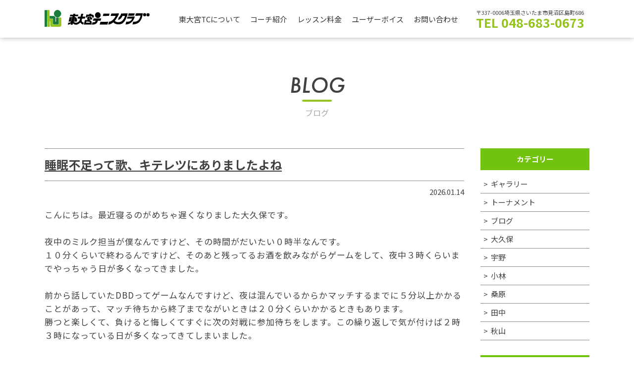

--- FILE ---
content_type: text/html; charset=UTF-8
request_url: https://higashiomiya.jp/2021/07/?post_type=blog
body_size: 16933
content:


<!DOCTYPE html>
<html lang="ja">
<head>
<meta charset="UTF-8" />
<title>東大宮テニスクラブ：テニススクール さいたま市 大宮区 見沼区 北区 岩槻区</title>

<meta name="author" content="東大宮テニスクラブ" />
<meta name="description" content="大宮区、見沼区,岩槻区のテニススクール。優秀なコーチ陣がお待ちしています。" />
<meta name="keywords" content="テニススクール,レッスン,シングルス,ダブルス,さいたま市,大宮区,見沼区,岩槻区,蓮田市,東大宮,蓮田,土呂,大宮" />

<meta property="og:title" content="東大宮テニスクラブ：テニススクール さいたま市 大宮区 見沼区 北区 岩槻区">
<meta property="og:type" content="website">
<meta property="og:description" content="大宮区、見沼区,岩槻区のテニススクール。優秀なコーチ陣がお待ちしています。">
<meta property="og:image" content="/images/sns.png">
<meta property="og:site_name" content="東大宮テニスクラブ">

<meta name="viewport" content="width=device-width, initial-scale=1.0, minimum-scale=1.0, maximum-scale=1.0, user-scalable=no">
<meta http-equiv="Content-Script-Type"content="text/javascript" />

	

<!--[if lt IE 9]>
<script type="text/javascript" src="http://html5shim.googlecode.com/svn/trunk/html5.js"></script>
<![endif]-->

<link rel="preconnect" href="https://fonts.googleapis.com">
<link rel="preconnect" href="https://fonts.gstatic.com" crossorigin>
<link href="https://fonts.googleapis.com/css2?family=Noto+Sans+JP:wght@400;700&family=Nunito:wght@300;400;600;700&display=swap" rel="stylesheet">
<link rel="stylesheet" href="https://use.typekit.net/kjh3jwt.css">

<script type="text/javascript" src="//ajax.googleapis.com/ajax/libs/jquery/1.11.3/jquery.min.js"></script>
<script type="text/javascript" src="/shared/js/common.js?v=1.0055"></script>
<script type="text/javascript" src="/shared/js/modaal.js"></script>

	
<title>東大宮テニスクラブ：テニススクール さいたま市 大宮区 見沼区 北区 岩槻区</title>

	
<link rel="stylesheet" href="/shared/css/slick-theme.css">
<link rel="stylesheet" href="/shared/css/slick.css">

<link rel="stylesheet" href="/shared/css/style.css?v=1.0073">
<link rel="stylesheet" href="/shared/css/modaal.css">

	
	
<meta name='robots' content='max-image-preview:large' />
<link rel="alternate" type="application/rss+xml" title="東大宮テニスクラブ &raquo; フィード" href="https://higashiomiya.jp/feed/" />
<link rel="alternate" type="application/rss+xml" title="東大宮テニスクラブ &raquo; コメントフィード" href="https://higashiomiya.jp/comments/feed/" />
<link rel="alternate" type="application/rss+xml" title="東大宮テニスクラブ &raquo; ブログ フィード" href="https://higashiomiya.jp/blog/feed/" />
<style id='wp-img-auto-sizes-contain-inline-css' type='text/css'>
img:is([sizes=auto i],[sizes^="auto," i]){contain-intrinsic-size:3000px 1500px}
/*# sourceURL=wp-img-auto-sizes-contain-inline-css */
</style>
<style id='wp-emoji-styles-inline-css' type='text/css'>

	img.wp-smiley, img.emoji {
		display: inline !important;
		border: none !important;
		box-shadow: none !important;
		height: 1em !important;
		width: 1em !important;
		margin: 0 0.07em !important;
		vertical-align: -0.1em !important;
		background: none !important;
		padding: 0 !important;
	}
/*# sourceURL=wp-emoji-styles-inline-css */
</style>
<style id='wp-block-library-inline-css' type='text/css'>
:root{--wp-block-synced-color:#7a00df;--wp-block-synced-color--rgb:122,0,223;--wp-bound-block-color:var(--wp-block-synced-color);--wp-editor-canvas-background:#ddd;--wp-admin-theme-color:#007cba;--wp-admin-theme-color--rgb:0,124,186;--wp-admin-theme-color-darker-10:#006ba1;--wp-admin-theme-color-darker-10--rgb:0,107,160.5;--wp-admin-theme-color-darker-20:#005a87;--wp-admin-theme-color-darker-20--rgb:0,90,135;--wp-admin-border-width-focus:2px}@media (min-resolution:192dpi){:root{--wp-admin-border-width-focus:1.5px}}.wp-element-button{cursor:pointer}:root .has-very-light-gray-background-color{background-color:#eee}:root .has-very-dark-gray-background-color{background-color:#313131}:root .has-very-light-gray-color{color:#eee}:root .has-very-dark-gray-color{color:#313131}:root .has-vivid-green-cyan-to-vivid-cyan-blue-gradient-background{background:linear-gradient(135deg,#00d084,#0693e3)}:root .has-purple-crush-gradient-background{background:linear-gradient(135deg,#34e2e4,#4721fb 50%,#ab1dfe)}:root .has-hazy-dawn-gradient-background{background:linear-gradient(135deg,#faaca8,#dad0ec)}:root .has-subdued-olive-gradient-background{background:linear-gradient(135deg,#fafae1,#67a671)}:root .has-atomic-cream-gradient-background{background:linear-gradient(135deg,#fdd79a,#004a59)}:root .has-nightshade-gradient-background{background:linear-gradient(135deg,#330968,#31cdcf)}:root .has-midnight-gradient-background{background:linear-gradient(135deg,#020381,#2874fc)}:root{--wp--preset--font-size--normal:16px;--wp--preset--font-size--huge:42px}.has-regular-font-size{font-size:1em}.has-larger-font-size{font-size:2.625em}.has-normal-font-size{font-size:var(--wp--preset--font-size--normal)}.has-huge-font-size{font-size:var(--wp--preset--font-size--huge)}.has-text-align-center{text-align:center}.has-text-align-left{text-align:left}.has-text-align-right{text-align:right}.has-fit-text{white-space:nowrap!important}#end-resizable-editor-section{display:none}.aligncenter{clear:both}.items-justified-left{justify-content:flex-start}.items-justified-center{justify-content:center}.items-justified-right{justify-content:flex-end}.items-justified-space-between{justify-content:space-between}.screen-reader-text{border:0;clip-path:inset(50%);height:1px;margin:-1px;overflow:hidden;padding:0;position:absolute;width:1px;word-wrap:normal!important}.screen-reader-text:focus{background-color:#ddd;clip-path:none;color:#444;display:block;font-size:1em;height:auto;left:5px;line-height:normal;padding:15px 23px 14px;text-decoration:none;top:5px;width:auto;z-index:100000}html :where(.has-border-color){border-style:solid}html :where([style*=border-top-color]){border-top-style:solid}html :where([style*=border-right-color]){border-right-style:solid}html :where([style*=border-bottom-color]){border-bottom-style:solid}html :where([style*=border-left-color]){border-left-style:solid}html :where([style*=border-width]){border-style:solid}html :where([style*=border-top-width]){border-top-style:solid}html :where([style*=border-right-width]){border-right-style:solid}html :where([style*=border-bottom-width]){border-bottom-style:solid}html :where([style*=border-left-width]){border-left-style:solid}html :where(img[class*=wp-image-]){height:auto;max-width:100%}:where(figure){margin:0 0 1em}html :where(.is-position-sticky){--wp-admin--admin-bar--position-offset:var(--wp-admin--admin-bar--height,0px)}@media screen and (max-width:600px){html :where(.is-position-sticky){--wp-admin--admin-bar--position-offset:0px}}

/*# sourceURL=wp-block-library-inline-css */
</style><style id='global-styles-inline-css' type='text/css'>
:root{--wp--preset--aspect-ratio--square: 1;--wp--preset--aspect-ratio--4-3: 4/3;--wp--preset--aspect-ratio--3-4: 3/4;--wp--preset--aspect-ratio--3-2: 3/2;--wp--preset--aspect-ratio--2-3: 2/3;--wp--preset--aspect-ratio--16-9: 16/9;--wp--preset--aspect-ratio--9-16: 9/16;--wp--preset--color--black: #000000;--wp--preset--color--cyan-bluish-gray: #abb8c3;--wp--preset--color--white: #ffffff;--wp--preset--color--pale-pink: #f78da7;--wp--preset--color--vivid-red: #cf2e2e;--wp--preset--color--luminous-vivid-orange: #ff6900;--wp--preset--color--luminous-vivid-amber: #fcb900;--wp--preset--color--light-green-cyan: #7bdcb5;--wp--preset--color--vivid-green-cyan: #00d084;--wp--preset--color--pale-cyan-blue: #8ed1fc;--wp--preset--color--vivid-cyan-blue: #0693e3;--wp--preset--color--vivid-purple: #9b51e0;--wp--preset--gradient--vivid-cyan-blue-to-vivid-purple: linear-gradient(135deg,rgb(6,147,227) 0%,rgb(155,81,224) 100%);--wp--preset--gradient--light-green-cyan-to-vivid-green-cyan: linear-gradient(135deg,rgb(122,220,180) 0%,rgb(0,208,130) 100%);--wp--preset--gradient--luminous-vivid-amber-to-luminous-vivid-orange: linear-gradient(135deg,rgb(252,185,0) 0%,rgb(255,105,0) 100%);--wp--preset--gradient--luminous-vivid-orange-to-vivid-red: linear-gradient(135deg,rgb(255,105,0) 0%,rgb(207,46,46) 100%);--wp--preset--gradient--very-light-gray-to-cyan-bluish-gray: linear-gradient(135deg,rgb(238,238,238) 0%,rgb(169,184,195) 100%);--wp--preset--gradient--cool-to-warm-spectrum: linear-gradient(135deg,rgb(74,234,220) 0%,rgb(151,120,209) 20%,rgb(207,42,186) 40%,rgb(238,44,130) 60%,rgb(251,105,98) 80%,rgb(254,248,76) 100%);--wp--preset--gradient--blush-light-purple: linear-gradient(135deg,rgb(255,206,236) 0%,rgb(152,150,240) 100%);--wp--preset--gradient--blush-bordeaux: linear-gradient(135deg,rgb(254,205,165) 0%,rgb(254,45,45) 50%,rgb(107,0,62) 100%);--wp--preset--gradient--luminous-dusk: linear-gradient(135deg,rgb(255,203,112) 0%,rgb(199,81,192) 50%,rgb(65,88,208) 100%);--wp--preset--gradient--pale-ocean: linear-gradient(135deg,rgb(255,245,203) 0%,rgb(182,227,212) 50%,rgb(51,167,181) 100%);--wp--preset--gradient--electric-grass: linear-gradient(135deg,rgb(202,248,128) 0%,rgb(113,206,126) 100%);--wp--preset--gradient--midnight: linear-gradient(135deg,rgb(2,3,129) 0%,rgb(40,116,252) 100%);--wp--preset--font-size--small: 13px;--wp--preset--font-size--medium: 20px;--wp--preset--font-size--large: 36px;--wp--preset--font-size--x-large: 42px;--wp--preset--spacing--20: 0.44rem;--wp--preset--spacing--30: 0.67rem;--wp--preset--spacing--40: 1rem;--wp--preset--spacing--50: 1.5rem;--wp--preset--spacing--60: 2.25rem;--wp--preset--spacing--70: 3.38rem;--wp--preset--spacing--80: 5.06rem;--wp--preset--shadow--natural: 6px 6px 9px rgba(0, 0, 0, 0.2);--wp--preset--shadow--deep: 12px 12px 50px rgba(0, 0, 0, 0.4);--wp--preset--shadow--sharp: 6px 6px 0px rgba(0, 0, 0, 0.2);--wp--preset--shadow--outlined: 6px 6px 0px -3px rgb(255, 255, 255), 6px 6px rgb(0, 0, 0);--wp--preset--shadow--crisp: 6px 6px 0px rgb(0, 0, 0);}:where(.is-layout-flex){gap: 0.5em;}:where(.is-layout-grid){gap: 0.5em;}body .is-layout-flex{display: flex;}.is-layout-flex{flex-wrap: wrap;align-items: center;}.is-layout-flex > :is(*, div){margin: 0;}body .is-layout-grid{display: grid;}.is-layout-grid > :is(*, div){margin: 0;}:where(.wp-block-columns.is-layout-flex){gap: 2em;}:where(.wp-block-columns.is-layout-grid){gap: 2em;}:where(.wp-block-post-template.is-layout-flex){gap: 1.25em;}:where(.wp-block-post-template.is-layout-grid){gap: 1.25em;}.has-black-color{color: var(--wp--preset--color--black) !important;}.has-cyan-bluish-gray-color{color: var(--wp--preset--color--cyan-bluish-gray) !important;}.has-white-color{color: var(--wp--preset--color--white) !important;}.has-pale-pink-color{color: var(--wp--preset--color--pale-pink) !important;}.has-vivid-red-color{color: var(--wp--preset--color--vivid-red) !important;}.has-luminous-vivid-orange-color{color: var(--wp--preset--color--luminous-vivid-orange) !important;}.has-luminous-vivid-amber-color{color: var(--wp--preset--color--luminous-vivid-amber) !important;}.has-light-green-cyan-color{color: var(--wp--preset--color--light-green-cyan) !important;}.has-vivid-green-cyan-color{color: var(--wp--preset--color--vivid-green-cyan) !important;}.has-pale-cyan-blue-color{color: var(--wp--preset--color--pale-cyan-blue) !important;}.has-vivid-cyan-blue-color{color: var(--wp--preset--color--vivid-cyan-blue) !important;}.has-vivid-purple-color{color: var(--wp--preset--color--vivid-purple) !important;}.has-black-background-color{background-color: var(--wp--preset--color--black) !important;}.has-cyan-bluish-gray-background-color{background-color: var(--wp--preset--color--cyan-bluish-gray) !important;}.has-white-background-color{background-color: var(--wp--preset--color--white) !important;}.has-pale-pink-background-color{background-color: var(--wp--preset--color--pale-pink) !important;}.has-vivid-red-background-color{background-color: var(--wp--preset--color--vivid-red) !important;}.has-luminous-vivid-orange-background-color{background-color: var(--wp--preset--color--luminous-vivid-orange) !important;}.has-luminous-vivid-amber-background-color{background-color: var(--wp--preset--color--luminous-vivid-amber) !important;}.has-light-green-cyan-background-color{background-color: var(--wp--preset--color--light-green-cyan) !important;}.has-vivid-green-cyan-background-color{background-color: var(--wp--preset--color--vivid-green-cyan) !important;}.has-pale-cyan-blue-background-color{background-color: var(--wp--preset--color--pale-cyan-blue) !important;}.has-vivid-cyan-blue-background-color{background-color: var(--wp--preset--color--vivid-cyan-blue) !important;}.has-vivid-purple-background-color{background-color: var(--wp--preset--color--vivid-purple) !important;}.has-black-border-color{border-color: var(--wp--preset--color--black) !important;}.has-cyan-bluish-gray-border-color{border-color: var(--wp--preset--color--cyan-bluish-gray) !important;}.has-white-border-color{border-color: var(--wp--preset--color--white) !important;}.has-pale-pink-border-color{border-color: var(--wp--preset--color--pale-pink) !important;}.has-vivid-red-border-color{border-color: var(--wp--preset--color--vivid-red) !important;}.has-luminous-vivid-orange-border-color{border-color: var(--wp--preset--color--luminous-vivid-orange) !important;}.has-luminous-vivid-amber-border-color{border-color: var(--wp--preset--color--luminous-vivid-amber) !important;}.has-light-green-cyan-border-color{border-color: var(--wp--preset--color--light-green-cyan) !important;}.has-vivid-green-cyan-border-color{border-color: var(--wp--preset--color--vivid-green-cyan) !important;}.has-pale-cyan-blue-border-color{border-color: var(--wp--preset--color--pale-cyan-blue) !important;}.has-vivid-cyan-blue-border-color{border-color: var(--wp--preset--color--vivid-cyan-blue) !important;}.has-vivid-purple-border-color{border-color: var(--wp--preset--color--vivid-purple) !important;}.has-vivid-cyan-blue-to-vivid-purple-gradient-background{background: var(--wp--preset--gradient--vivid-cyan-blue-to-vivid-purple) !important;}.has-light-green-cyan-to-vivid-green-cyan-gradient-background{background: var(--wp--preset--gradient--light-green-cyan-to-vivid-green-cyan) !important;}.has-luminous-vivid-amber-to-luminous-vivid-orange-gradient-background{background: var(--wp--preset--gradient--luminous-vivid-amber-to-luminous-vivid-orange) !important;}.has-luminous-vivid-orange-to-vivid-red-gradient-background{background: var(--wp--preset--gradient--luminous-vivid-orange-to-vivid-red) !important;}.has-very-light-gray-to-cyan-bluish-gray-gradient-background{background: var(--wp--preset--gradient--very-light-gray-to-cyan-bluish-gray) !important;}.has-cool-to-warm-spectrum-gradient-background{background: var(--wp--preset--gradient--cool-to-warm-spectrum) !important;}.has-blush-light-purple-gradient-background{background: var(--wp--preset--gradient--blush-light-purple) !important;}.has-blush-bordeaux-gradient-background{background: var(--wp--preset--gradient--blush-bordeaux) !important;}.has-luminous-dusk-gradient-background{background: var(--wp--preset--gradient--luminous-dusk) !important;}.has-pale-ocean-gradient-background{background: var(--wp--preset--gradient--pale-ocean) !important;}.has-electric-grass-gradient-background{background: var(--wp--preset--gradient--electric-grass) !important;}.has-midnight-gradient-background{background: var(--wp--preset--gradient--midnight) !important;}.has-small-font-size{font-size: var(--wp--preset--font-size--small) !important;}.has-medium-font-size{font-size: var(--wp--preset--font-size--medium) !important;}.has-large-font-size{font-size: var(--wp--preset--font-size--large) !important;}.has-x-large-font-size{font-size: var(--wp--preset--font-size--x-large) !important;}
/*# sourceURL=global-styles-inline-css */
</style>

<style id='classic-theme-styles-inline-css' type='text/css'>
/*! This file is auto-generated */
.wp-block-button__link{color:#fff;background-color:#32373c;border-radius:9999px;box-shadow:none;text-decoration:none;padding:calc(.667em + 2px) calc(1.333em + 2px);font-size:1.125em}.wp-block-file__button{background:#32373c;color:#fff;text-decoration:none}
/*# sourceURL=/wp-includes/css/classic-themes.min.css */
</style>
<link rel='stylesheet' id='wp-pagenavi-css' href='https://higashiomiya.jp/higashiomiyacms/wp-content/plugins/wp-pagenavi/pagenavi-css.css?ver=2.70' type='text/css' media='all' />
<link rel='stylesheet' id='bumbunblaucafe-style-css' href='https://higashiomiya.jp/higashiomiyacms/wp-content/themes/higashiomiya/style.css?ver=6.9' type='text/css' media='all' />
<link rel="https://api.w.org/" href="https://higashiomiya.jp/wp-json/" /><link rel="EditURI" type="application/rsd+xml" title="RSD" href="https://higashiomiya.jp/higashiomiyacms/xmlrpc.php?rsd" />
<meta name="generator" content="WordPress 6.9" />
<link rel="icon" href="https://higashiomiya.jp/higashiomiyacms/wp-content/uploads/2021/12/cropped-favicon-32x32.png" sizes="32x32" />
<link rel="icon" href="https://higashiomiya.jp/higashiomiyacms/wp-content/uploads/2021/12/cropped-favicon-192x192.png" sizes="192x192" />
<link rel="apple-touch-icon" href="https://higashiomiya.jp/higashiomiyacms/wp-content/uploads/2021/12/cropped-favicon-180x180.png" />
<meta name="msapplication-TileImage" content="https://higashiomiya.jp/higashiomiyacms/wp-content/uploads/2021/12/cropped-favicon-270x270.png" />
	
	
	
<link rel='stylesheet' id='mw-wp-form-css' href='https://higashiomiya.jp/higashiomiyacms/wp-content/plugins/mw-wp-form/css/style.css?ver=6.9' type='text/css' media='all' />
</head>
<body id="other">

	

	<div id="top"></div>

<header>
	<div id="hWrap">

		<div id="logo"><h1><a href="/"><img src="/images/logo.svg" width="192" height="74" alt="東大宮テニスクラブ" /></a></h1></div>

		<!-- nav -->
		<div id="panel">
			<nav>
				<ul id="gnavi">
					<li><a href="/about/">東大宮TCについて</a></li>
					<li><a href="/coach/">コーチ紹介</a></li>
					<li><a href="/fee/">レッスン料金</a></li>
					<li><a href="/voice/">ユーザーボイス</a></li>
					<li><a href="#inquiry">お問い合わせ</a></li>
				</ul>
			</nav>
			
			
			<div class="headInfo sp">
				〒337-0006埼玉県さいたま市見沼区島町686
				<span class="infoTel">TEL 048-683-0673</span>
			</div>

		</div>
		<a id="panel-btn"><span id="panel-btn-icon"></span></a>
		<!-- //nav -->
		
		<div class="headInfo pc">
			〒337-0006埼玉県さいたま市見沼区島町686
			<span class="infoTel">TEL 048-683-0673</span>
		</div>
		

	</div>
</header>
	

	


<article class="contentPage">
		<section>
			

		<div class="h2Title">
			<h2>BLOG</h2>
			<span>ブログ</span>
		</div>
		
			
			<div class="blogClm">
				
				<div class="blogEntry">

					
			
			<div class="blogEntryList">

					<div class="entryTitle"><a href="https://higashiomiya.jp/blog/blog-14800/">睡眠不足って歌、キテレツにありましたよね</a></div>

					<div class="entryDate">2026.01.14</div>

					<div class="entryBody"><p>こんにちは。最近寝るのがめちゃ遅くなりました大久保です。</p>
<p>&nbsp;</p>
<p>夜中のミルク担当が僕なんですけど、その時間がだいたい０時半なんです。</p>
<p>１０分くらいで終わるんですけど、そのあと残ってるお酒を飲みながらゲームをして、夜中３時くらいまでやっちゃう日が多くなってきました。</p>
<p>&nbsp;</p>
<p>前から話していたDBDってゲームなんですけど、夜は混んでいるからかマッチするまでに５分以上かかることがあって、マッチ待ちから終了までながいときは２０分くらいかかるときもあります。</p>
<p>勝つと楽しくて、負けると悔しくてすぐに次の対戦に参加待ちをします。この繰り返しで気が付けば２時３時になっている日が多くなってきてしまいました。</p>
<p>&nbsp;</p>
<p>睡眠不足は怪我につながるし、なにしろ筋肉の成長に良くないらしいので今後はもう少し早寝するように心がけたいと思います。</p>

					<div class="entryImg"></div>


					</div>
				
			</div>

					
			<div class="blogEntryList">

					<div class="entryTitle"><a href="https://higashiomiya.jp/blog/blog-14767/">今年は</a></div>

					<div class="entryDate">2026.01.12</div>

					<div class="entryBody"><p>こんばんは。</p>
<p>昨日レッスン中に久々にガットが切れた秋山です。</p>
<p>サーブを打ったら切れました。多分半年ぶりに切れたかな？</p>
<p>だいぶ伸びていたのか、切れた時にあまり音がしませんでした。</p>
<p>&nbsp;</p>
<p>今年は何か初めてのことに挑戦しようかと思います。</p>
<p>まだ何か決めてませんが、簡単な事からやってみたいと思います。</p>
<p>思っているだけだと１年経ってしまいそうなので、何か面白いものがあれば</p>
<p>情報お待ちしています。</p>
<p>とりあえず、行ったことのない温泉でも調べて行こうかな。</p>
<p>今年はテニスでは朝練を継続して身体が老いていかないように、気をつけます。</p>
<p>ストレッチと簡単なトレーニングも継続して怪我をしない身体作りをする予定です。</p>
<p>今年はゴルフはいつも通り楽しみたいと思います。</p>
<p>去年と同じくらい（23回）ラウンドしたいです。去年の平均スコア（86.7）を目標に</p>
<p>来週に今年の初ラウンド行ってきます。</p>

					<div class="entryImg"></div>


					</div>
				
			</div>

					
			<div class="blogEntryList">

					<div class="entryTitle"><a href="https://higashiomiya.jp/blog/blog-14760/">今年の目標</a></div>

					<div class="entryDate">2026.01.09</div>

					<div class="entryBody"><p>こんにちは。</p>
<p>年末年始は家でゆっくりすごした宇野です。</p>
<p>今年もよろしくお願いします。</p>
<p>&nbsp;</p>
<p>一発目のブログなので今年の目標を記しておきます。</p>
<p>&nbsp;</p>
<p>1、70キロを切る</p>
<p>2、県大会本戦（ダブルス）に出る</p>
<p>3、シングルスの試合にも出る</p>
<p>4、95を切る（ゴルフ）</p>
<p>5、子供を連れてディズニーランドとアンパンマンミュージアムと沖縄にいく</p>
<p>6、風邪や怪我をしない</p>
<p>&nbsp;</p>
<p>こんなところですね。</p>
<p>去年は一度も本戦に行けず、シングルスも怪我ですぐ棄権してしまったので、今年こそは頑張ります。</p>
<p>練習の時間もなんとか工夫して確保していきたいと思います。</p>
<p>体重は結局76キロとほぼ変わらずなので、今年こそは60キロ台を目指します。</p>
<p>去年は厄年レベルで病気怪我が多かったので今年は健康に過ごしていけるように気をつけます。</p>

					<div class="entryImg"></div>


					</div>
				
			</div>

					
			<div class="blogEntryList">

					<div class="entryTitle"><a href="https://higashiomiya.jp/blog/blog-14749/">明けましておめでとうございます</a></div>

					<div class="entryDate">2026.01.07</div>

					<div class="entryBody"><p>今年もよろしくお願いします。大久保です。</p>
<p>&nbsp;</p>
<p>今回の年末年始も無事にインフルやコロナにかかることなく乗り切れました。</p>
<p>２４日にラストレッスンをして、２７日に大会運営をし終えてからお休みとなりましたが、ほとんど家にいました。</p>
<p>&nbsp;</p>
<p>友達夫婦と佐野アウトレットに行ったのと、その夫婦＋テニスメンバーで忘年会をしたくらいです。</p>
<p>もうひとつ、元バイトメンバーとの忘年会もあったんですが、前日の夜に娘がベッドから落ちてしまい飲み会どころじゃないってことでドタキャンしました。</p>
<p>&nbsp;</p>
<p>翌日に僕は大会運営があったので妻さんに病院に連れて行ってもらいましたが、特に問題はなかったそうで一安心しました。</p>
<p>その後も特に変わりなく今も元気です。</p>
<p>&nbsp;</p>
<p>ハイハイに続き、掴まり立ちができるようになりました。</p>
<p>まだまだ歩けないし、ずーっと掴まって立ってもいられませんが、成長がほんとに早いです。</p>
<p>ハイハイをしっかりさせたほうがいいと聞きました。下半身がしっかり安定するみたいな？たくさんハイハイさせようと思います。</p>
<p>&nbsp;</p>
<p>個人的なニュースは特にありませんが、今年はジムに行ければなと思います。</p>
<p>東大宮にエニタイムできましたよね！もともとNASだったところかな？</p>
<p>以前行っていたスマートフィットは狭いのと、家からちょい遠かったので途中で辞めましたが、今の筋トレ熱なら週３，４くらいは行けそうなので、入会キャンペーンとかのタイミングで行ければなと思います。</p>

					<div class="entryImg"></div>


					</div>
				
			</div>

					
			<div class="blogEntryList">

					<div class="entryTitle"><a href="https://higashiomiya.jp/blog/blog-14733/">明けましておめでとうございます</a></div>

					<div class="entryDate">2026.01.05</div>

					<div class="entryBody"><p>こんにちは。</p>
<p>年末年始の１週間のお休みから無事に社会復帰した秋山です。</p>
<p>&nbsp;</p>
<p>明けましておめでとうございます。</p>
<p>今年もよろしくお願いいたします。</p>
<p>&nbsp;</p>
<p>&nbsp;</p>
<p>年末は毎年恒例の忘年会から泊まりでゴルフを楽しんできました。</p>
<p>毎年場所は変わりますが、一昨年は小田原、去年は千葉に行ってきました。</p>
<p>忘年会の前に集まれる人で午後からハーフをラウンドして、その後に忘年会でした。</p>
<p>千葉の駅は線路を挟んで全く賑やかさが違うところでした。</p>
<p>また今年も年末に行きたいと思います。</p>
<p>年始はゆっくりしてました。２日に佐野のアウトレットに買い物に行きました。</p>
<p>お昼前に出て佐野インターの手前から渋滞で、車を停めるのに時間がかかりました。</p>
<p>夕方から雪が降ってきました。帰り道も混んでいて高速を使わずに下道で吹雪の中を２時間かけて帰ってきました。今年はとくに買ったものはありませんでした。</p>
<p>&nbsp;</p>
<p>今年も怪我せずに健康で１年頑張りたいと思います。</p>
<p>よろしくお願いいたします。</p>

					<div class="entryImg"></div>


					</div>
				
			</div>

					
			<div class="blogEntryList">

					<div class="entryTitle"><a href="https://higashiomiya.jp/blog/blog-14708/">２０２５ファイナル</a></div>

					<div class="entryDate">2025.12.24</div>

					<div class="entryBody"><p>こんにちは。今日が今年ラストレッスンの大久保です。</p>
<p>&nbsp;</p>
<p>今年の１大ニュースはやっぱり娘が産まれたことですかね。</p>
<p>6月に産まれてもう半年。父になって半年になりますが、これと言って大きな変化はないです。</p>
<p>&nbsp;</p>
<p>娘の成長に日々驚かされることが多くて、それに伴って携帯の写真もどんどん増えていきます（笑）</p>
<p>&nbsp;</p>
<p>もうすぐハイハイしそうなので、僕も一緒にハイハイしようと思っています。</p>
<p>抱っこもだんだん重くなってきて、娘の成長が早い＆筋肉の成長が遅いと感じます。</p>
<p>&nbsp;</p>
<p>来年はいろいろ落ち着いたらジムに行こうと思います。</p>
<p>今は休憩中か家で筋トレをしていますが、やはりさらにデカくなるにはジムに行ってもっと重たいものに挑戦すべきだなと。</p>
<p>&nbsp;</p>
<p>あとは趣味を増やしたいと思います。</p>
<p>今の趣味が筋トレとゲームくらいなので、読書、料理、キャンプ、ものづくりとか、いろいろなものに手を出せればなと思います。</p>
<p>&nbsp;</p>
<p>あとはミセスのライブ！！行きたいです！！</p>
<p>もっくん（大森元貴）の生歌聴いて感動の涙を流して帰ってきたいと思います。</p>
<p>&nbsp;</p>
<p>今年もありがとうございました。</p>
<p>また来年もよろしくお願いいたします。</p>
<p>&nbsp;</p>
<p>以上、大久保でした（笑）</p>

					<div class="entryImg"></div>


					</div>
				
			</div>

					
			<div class="blogEntryList">

					<div class="entryTitle"><a href="https://higashiomiya.jp/blog/blog-14689/">今年は</a></div>

					<div class="entryDate">2025.12.22</div>

					<div class="entryBody"><p>こんばんは。</p>
<p>今週の土曜日のジュニアの試合運営で今年の仕事納めになる秋山です。</p>
<p>スクールは木曜日までになってます、打納めお待ちしています。</p>
<p>&nbsp;</p>
<p>今年は、今のところ２２回ゴルフに行けました。</p>
<p>今年から平日休みに変わったので去年の倍行けました。</p>
<p>ベストスコアも70台が出て、大満足でした。いつもアプリでスコアを入れていて、</p>
<p>今年の平均は86.9でした。去年より良かったです。</p>
<p>あと１回年末に行くので打納めを楽しんできたいと思います。</p>
<p>今年は朝活を始めました。ゴルフではなくテニスです。</p>
<p>最近は寒いけど休みの日で行ける時に継続してます。来年も続けたいと思います。</p>
<p>今年は休肝日を始めました。こちらは意志が弱く休肝日があったり無かったりなので、</p>
<p>来年はしっかりと休肝日を作って継続したいと思います。</p>
<p>今年は夜ストレッチもやり始めました。</p>
<p>毎日ではないけど気が向いたらやってる感じです。身体のために続けようと思います。</p>
<p>あとは何かあったか思い出せませんが、また来年も何か初めてを始めてみたいと思います。</p>
<p>&nbsp;</p>
<p>今年も１年ありがとうございました。</p>
<p>また来年もよろしくお願いいたします。</p>
<p>よいお年を。</p>
<p>&nbsp;</p>
<p>&nbsp;</p>

					<div class="entryImg"></div>


					</div>
				
			</div>

					
			<div class="blogEntryList">

					<div class="entryTitle"><a href="https://higashiomiya.jp/blog/blog-14673/">今年の振り返り</a></div>

					<div class="entryDate">2025.12.19</div>

					<div class="entryBody"><p>こんにちは。</p>
<p>ダイエットに向けてラストスパート中の宇野です。</p>
<p>今74キロなのであと4キロ頑張ります！</p>
<p>&nbsp;</p>
<p>今年はいろいろありました。</p>
<p>厄年か？と思うほど病気や怪我に悩まされました。</p>
<p>まず5月に帯状疱疹になり、9月にコロナになり、11月に肉離れをするという災難な年でした。</p>
<p>しかも全て試合と重なっていて、5月は県大会を棄権し、9月は県大会の直前に治ったのでコンディション最悪で、11月は久しぶりに出たシングルスの公式戦の初戦で怪我をしました。</p>
<p>あまり信じてないのですが、厄払い行こうか少し考えてます笑</p>
<p>来年は健康に過ごせることを願います！</p>
<p>&nbsp;</p>
<p>悪いことを先に書きましたが良いこともありました。</p>
<p>子供がたくさんおしゃべりをしたり遊んだりするようになり、健康に育ってくれていることがなにより嬉しいです。</p>
<p>これからもっともっと意思の疎通が取れるようになると思うのでとても楽しみです♪</p>
<p>&nbsp;</p>
<p>来年はもう少し練習や試合に出るようにして、体が鈍らないようにしていきたいと思います。</p>
<p>また来年もよろしくお願いします。</p>

					<div class="entryImg"></div>


					</div>
				
			</div>

					
			<div class="blogEntryList">

					<div class="entryTitle"><a href="https://higashiomiya.jp/blog/blog-14667/">お久しぶりです。</a></div>

					<div class="entryDate">2025.12.17</div>

					<div class="entryBody"><p>大久保です。やっとブログを更新できました。</p>
<p>コーチ室のパソコンがちょっと調子悪かったのですが、今日からまた更新できそうです。</p>
<p>&nbsp;</p>
<p>まあこれと言って特別なことは起きていませんが、最近ポケモンGOにハマっています。（今さら）</p>
<p>&nbsp;</p>
<p>ポケモンを探すためだけにちょっと遠出したりします（笑）</p>
<p>ちょいちょいポケモンも増えてきて進化もできてきて、いい感じです。</p>
<p>&nbsp;</p>
<p>筋トレはいつも通りやっていますが、最近重さよりも効かせられているかを重視しています。</p>
<p>ただ重たいものを持ち上げても、狙ってるところに効いていないと意味がないとYouTubeで見ました。</p>
<p>なので最近は少し軽い重量で効かせたい部位を意識してやるようになってます。なかなか難しいですね。。</p>
<p>&nbsp;</p>
<p>娘はすくすくと大きくなってきました。</p>
<p>もうそろそろハイハイしそうです。最近動きすぎていろんなところやいろんなものに手を出すので、ますます目が離せなくなってきています。</p>
<p>半年経ったので赤ちゃん用の麦茶を飲んだり、最近は離乳食も始まりました。</p>
<p>&nbsp;</p>
<p>僕はパパとは呼ばせたくないので、いつもオットーオットーと言っています。</p>
<p>今はママといる時間のほうが長いので、先に呼ばれるのはママかもしれませんが、僕はお父さんと呼ばれたいと思ってます。</p>
<p>&nbsp;</p>
<p>年末が近づいてきましたね。毎回体調を壊すので今年も健康第一で過ごしたいと思います。</p>

					<div class="entryImg"></div>


					</div>
				
			</div>

					
			<div class="blogEntryList">

					<div class="entryTitle"><a href="https://higashiomiya.jp/blog/blog-14654/">指先が</a></div>

					<div class="entryDate">2025.12.15</div>

					<div class="entryBody"><p>こんばんは。</p>
<p>最近の朝は布団からなかなか出られない秋山です。</p>
<p>目覚ましを止めてもう少し、もう少しがだんだん長くなってます。</p>
<p>しばらくしてから気合で起き上がります。</p>
<p>&nbsp;</p>
<p>寒くなってきましたね。乾燥もしてきているので、今年も指先が裂けてきました。</p>
<p>クリームを塗ったり対策してますが、だんだんヒビ割れしてきています。</p>
<p>今年も右手の親指と人差し指はテーピングのお世話になりそうです。</p>
<p>寒くなっているので体調を壊さないように、手洗いうがいをしっかりとしたいと思います。</p>
<p>皆さんも体調管理に気をつけてください。</p>

					<div class="entryImg"></div>


					</div>
				
			</div>

					
			<div class="blogEntryList">

					<div class="entryTitle"><a href="https://higashiomiya.jp/blog/blog-14613/">動物園</a></div>

					<div class="entryDate">2025.12.05</div>

					<div class="entryBody"><p>こんにちは。</p>
<p>インフルエンザの予防接種を受けてきた宇野です。</p>
<p>副反応なのかなんなのかお腹をくだしております泣</p>
<p>&nbsp;</p>
<p>先週、先々週は碧を連れて動物園に行きました。</p>
<p>最初に上野動物園に行きましたが、なんとパンダが2時間待ちで観れませんでした。</p>
<p>1番の目的はパンダとライオンだったので、まずパンダは断念で、ライオンはそもそもいませんでした笑</p>
<p>好きな動物であるパンダとライオンとゴリラと白熊が全部観れませんでした。</p>
<p>それでもゾウやヒグマやキリンを観れたのが楽しかったようで、また行きたいといっていました。</p>
<p>ということで先週はリベンジで東武動物公園に行きました。</p>
<p>事前にライオンがいることを確かめてからいきました。</p>
<p>ここではホワイトタイガーやライオンを観ることができてよかったです^_^</p>
<p>ライオンみたいみたいと言っていたわりに、10秒くらいで飽きてしまってすぐ移動しました。</p>
<p>2日とも寒かったのもあって、動物が寝ていることが多かったので、もう少し暖かくなってからまた行きたいと思います。</p>
<p>ただ碧はもう動物園に行きたくなっているみたいで、今週の日曜日はどうしようか考え中です。</p>
<p>東松山にある動物園に行ってみたいと思っていますが、広さとかどんな感じなんでしょう？</p>
<p>行ったことある方は是非感想教えてください！</p>

					<div class="entryImg"></div>


					</div>
				
			</div>

					
			<div class="blogEntryList">

					<div class="entryTitle"><a href="https://higashiomiya.jp/blog/blog-14589/">あと一ヶ月</a></div>

					<div class="entryDate">2025.12.01</div>

					<div class="entryBody"><p>こんばんは。</p>
<p>最近、乾燥の指のひび割れ対策でハンドクリームをつけ始めた秋山です。</p>
<p>そのうち指がテーピングのお世話になりそうです。</p>
<p>&nbsp;</p>
<p>今年もあと一ヶ月になりましたね。</p>
<p>朝晩がだいぶ寒くなってきました。</p>
<p>この前ワークマンで暖かい機能性のよいウェアを見つけました。</p>
<p>レッスンにゴルフに活躍しそうなウェアで今年は乗り切っていきたいと思います。</p>
<p>今まではユニクロで買っていたものがワークマンに変わりそうです。</p>
<p>今年のうちにとりあえずの掃除と要らないものの断捨離を終わらせて、</p>
<p>あとは年末ジャンボ宝くじを買って夢をみます。</p>
<p>やり残したことがないようにあと一ヶ月過ごしたいと思います。</p>

					<div class="entryImg"></div>


					</div>
				
			</div>

												
			<div class='wp-pagenavi' role='navigation'>
<span class='pages'>1 / 214</span><span aria-current='page' class='current'>1</span><a class="page larger" title="ページ 2" href="https://higashiomiya.jp/2021/07/page/2/?post_type=blog">2</a><a class="page larger" title="ページ 3" href="https://higashiomiya.jp/2021/07/page/3/?post_type=blog">3</a><a class="page larger" title="ページ 4" href="https://higashiomiya.jp/2021/07/page/4/?post_type=blog">4</a><a class="page larger" title="ページ 5" href="https://higashiomiya.jp/2021/07/page/5/?post_type=blog">5</a><span class='extend'>...</span><a class="larger page" title="ページ 10" href="https://higashiomiya.jp/2021/07/page/10/?post_type=blog">10</a><a class="larger page" title="ページ 20" href="https://higashiomiya.jp/2021/07/page/20/?post_type=blog">20</a><span class='extend'>...</span><a class="nextpostslink" rel="next" aria-label="次のページ" href="https://higashiomiya.jp/2021/07/page/2/?post_type=blog">»</a><a class="last" aria-label="Last Page" href="https://higashiomiya.jp/2021/07/page/214/?post_type=blog">最後 »</a>
</div>			
			
					

			

			
				</div>
					
					
									<div class="blogLists">
					
					<div class="catTitle">カテゴリー</div>
					<ul class="catLists">

					  <li><a href="https://higashiomiya.jp/blogcategory/gallery/">ギャラリー</a></li><li><a href="https://higashiomiya.jp/blogcategory/tournament/">トーナメント</a></li><li><a href="https://higashiomiya.jp/blogcategory/uncategorized/">ブログ</a></li><li><a href="https://higashiomiya.jp/blogcategory/%e5%a4%a7%e4%b9%85%e4%bf%9d/">大久保</a></li><li><a href="https://higashiomiya.jp/blogcategory/%e5%ae%87%e9%87%8e/">宇野</a></li><li><a href="https://higashiomiya.jp/blogcategory/%e5%b0%8f%e6%9e%97/">小林</a></li><li><a href="https://higashiomiya.jp/blogcategory/%e6%a1%91%e5%8e%9f/">桑原</a></li><li><a href="https://higashiomiya.jp/blogcategory/%e7%94%b0%e4%b8%ad/">田中</a></li><li><a href="https://higashiomiya.jp/blogcategory/%e7%a7%8b%e5%b1%b1/">秋山</a></li>					</ul>
					<div class="catTitle">月別アーカイブ</div>
					<ul class="catLists">
							<li><a href='https://higashiomiya.jp/2026/01/?post_type=blog'>2026 / 01</a>&nbsp;(5)</li>
	<li><a href='https://higashiomiya.jp/2025/12/?post_type=blog'>2025 / 12</a>&nbsp;(7)</li>
	<li><a href='https://higashiomiya.jp/2025/11/?post_type=blog'>2025 / 11</a>&nbsp;(5)</li>
	<li><a href='https://higashiomiya.jp/2025/10/?post_type=blog'>2025 / 10</a>&nbsp;(7)</li>
	<li><a href='https://higashiomiya.jp/2025/09/?post_type=blog'>2025 / 09</a>&nbsp;(7)</li>
	<li><a href='https://higashiomiya.jp/2025/08/?post_type=blog'>2025 / 08</a>&nbsp;(8)</li>
	<li><a href='https://higashiomiya.jp/2025/07/?post_type=blog'>2025 / 07</a>&nbsp;(10)</li>
	<li><a href='https://higashiomiya.jp/2025/06/?post_type=blog'>2025 / 06</a>&nbsp;(6)</li>
	<li><a href='https://higashiomiya.jp/2025/05/?post_type=blog'>2025 / 05</a>&nbsp;(5)</li>
	<li><a href='https://higashiomiya.jp/2025/04/?post_type=blog'>2025 / 04</a>&nbsp;(9)</li>
	<li><a href='https://higashiomiya.jp/2025/03/?post_type=blog'>2025 / 03</a>&nbsp;(10)</li>
	<li><a href='https://higashiomiya.jp/2025/02/?post_type=blog'>2025 / 02</a>&nbsp;(6)</li>
	<li><a href='https://higashiomiya.jp/2025/01/?post_type=blog'>2025 / 01</a>&nbsp;(11)</li>
	<li><a href='https://higashiomiya.jp/2024/12/?post_type=blog'>2024 / 12</a>&nbsp;(7)</li>
	<li><a href='https://higashiomiya.jp/2024/11/?post_type=blog'>2024 / 11</a>&nbsp;(8)</li>
	<li><a href='https://higashiomiya.jp/2024/10/?post_type=blog'>2024 / 10</a>&nbsp;(9)</li>
	<li><a href='https://higashiomiya.jp/2024/09/?post_type=blog'>2024 / 09</a>&nbsp;(9)</li>
	<li><a href='https://higashiomiya.jp/2024/08/?post_type=blog'>2024 / 08</a>&nbsp;(10)</li>
	<li><a href='https://higashiomiya.jp/2024/07/?post_type=blog'>2024 / 07</a>&nbsp;(12)</li>
	<li><a href='https://higashiomiya.jp/2024/06/?post_type=blog'>2024 / 06</a>&nbsp;(11)</li>
	<li><a href='https://higashiomiya.jp/2024/05/?post_type=blog'>2024 / 05</a>&nbsp;(7)</li>
	<li><a href='https://higashiomiya.jp/2024/04/?post_type=blog'>2024 / 04</a>&nbsp;(12)</li>
	<li><a href='https://higashiomiya.jp/2024/03/?post_type=blog'>2024 / 03</a>&nbsp;(12)</li>
	<li><a href='https://higashiomiya.jp/2024/02/?post_type=blog'>2024 / 02</a>&nbsp;(12)</li>
	<li><a href='https://higashiomiya.jp/2024/01/?post_type=blog'>2024 / 01</a>&nbsp;(13)</li>
	<li><a href='https://higashiomiya.jp/2023/12/?post_type=blog'>2023 / 12</a>&nbsp;(12)</li>
	<li><a href='https://higashiomiya.jp/2023/11/?post_type=blog'>2023 / 11</a>&nbsp;(15)</li>
	<li><a href='https://higashiomiya.jp/2023/10/?post_type=blog'>2023 / 10</a>&nbsp;(21)</li>
	<li><a href='https://higashiomiya.jp/2023/09/?post_type=blog'>2023 / 09</a>&nbsp;(20)</li>
	<li><a href='https://higashiomiya.jp/2023/08/?post_type=blog'>2023 / 08</a>&nbsp;(8)</li>
	<li><a href='https://higashiomiya.jp/2023/07/?post_type=blog'>2023 / 07</a>&nbsp;(13)</li>
	<li><a href='https://higashiomiya.jp/2023/06/?post_type=blog'>2023 / 06</a>&nbsp;(12)</li>
	<li><a href='https://higashiomiya.jp/2023/05/?post_type=blog'>2023 / 05</a>&nbsp;(10)</li>
	<li><a href='https://higashiomiya.jp/2023/04/?post_type=blog'>2023 / 04</a>&nbsp;(11)</li>
	<li><a href='https://higashiomiya.jp/2023/03/?post_type=blog'>2023 / 03</a>&nbsp;(11)</li>
	<li><a href='https://higashiomiya.jp/2023/02/?post_type=blog'>2023 / 02</a>&nbsp;(9)</li>
	<li><a href='https://higashiomiya.jp/2023/01/?post_type=blog'>2023 / 01</a>&nbsp;(15)</li>
	<li><a href='https://higashiomiya.jp/2022/12/?post_type=blog'>2022 / 12</a>&nbsp;(12)</li>
	<li><a href='https://higashiomiya.jp/2022/11/?post_type=blog'>2022 / 11</a>&nbsp;(13)</li>
	<li><a href='https://higashiomiya.jp/2022/10/?post_type=blog'>2022 / 10</a>&nbsp;(14)</li>
	<li><a href='https://higashiomiya.jp/2022/09/?post_type=blog'>2022 / 09</a>&nbsp;(14)</li>
	<li><a href='https://higashiomiya.jp/2022/08/?post_type=blog'>2022 / 08</a>&nbsp;(10)</li>
	<li><a href='https://higashiomiya.jp/2022/07/?post_type=blog'>2022 / 07</a>&nbsp;(13)</li>
	<li><a href='https://higashiomiya.jp/2022/06/?post_type=blog'>2022 / 06</a>&nbsp;(14)</li>
	<li><a href='https://higashiomiya.jp/2022/05/?post_type=blog'>2022 / 05</a>&nbsp;(13)</li>
	<li><a href='https://higashiomiya.jp/2022/04/?post_type=blog'>2022 / 04</a>&nbsp;(8)</li>
	<li><a href='https://higashiomiya.jp/2022/03/?post_type=blog'>2022 / 03</a>&nbsp;(11)</li>
	<li><a href='https://higashiomiya.jp/2022/02/?post_type=blog'>2022 / 02</a>&nbsp;(14)</li>
	<li><a href='https://higashiomiya.jp/2022/01/?post_type=blog'>2022 / 01</a>&nbsp;(13)</li>
	<li><a href='https://higashiomiya.jp/2021/11/?post_type=blog'>2021 / 11</a>&nbsp;(7)</li>
	<li><a href='https://higashiomiya.jp/2021/10/?post_type=blog'>2021 / 10</a>&nbsp;(13)</li>
	<li><a href='https://higashiomiya.jp/2021/09/?post_type=blog'>2021 / 09</a>&nbsp;(17)</li>
	<li><a href='https://higashiomiya.jp/2021/08/?post_type=blog'>2021 / 08</a>&nbsp;(11)</li>
	<li><a href='https://higashiomiya.jp/2021/07/?post_type=blog' aria-current="page">2021 / 07</a>&nbsp;(15)</li>
	<li><a href='https://higashiomiya.jp/2021/06/?post_type=blog'>2021 / 06</a>&nbsp;(13)</li>
	<li><a href='https://higashiomiya.jp/2021/05/?post_type=blog'>2021 / 05</a>&nbsp;(13)</li>
	<li><a href='https://higashiomiya.jp/2021/04/?post_type=blog'>2021 / 04</a>&nbsp;(14)</li>
	<li><a href='https://higashiomiya.jp/2021/03/?post_type=blog'>2021 / 03</a>&nbsp;(14)</li>
	<li><a href='https://higashiomiya.jp/2021/02/?post_type=blog'>2021 / 02</a>&nbsp;(15)</li>
	<li><a href='https://higashiomiya.jp/2021/01/?post_type=blog'>2021 / 01</a>&nbsp;(13)</li>
	<li><a href='https://higashiomiya.jp/2020/12/?post_type=blog'>2020 / 12</a>&nbsp;(10)</li>
	<li><a href='https://higashiomiya.jp/2020/11/?post_type=blog'>2020 / 11</a>&nbsp;(16)</li>
	<li><a href='https://higashiomiya.jp/2020/10/?post_type=blog'>2020 / 10</a>&nbsp;(10)</li>
	<li><a href='https://higashiomiya.jp/2020/09/?post_type=blog'>2020 / 09</a>&nbsp;(13)</li>
	<li><a href='https://higashiomiya.jp/2020/08/?post_type=blog'>2020 / 08</a>&nbsp;(12)</li>
	<li><a href='https://higashiomiya.jp/2020/07/?post_type=blog'>2020 / 07</a>&nbsp;(13)</li>
	<li><a href='https://higashiomiya.jp/2020/06/?post_type=blog'>2020 / 06</a>&nbsp;(16)</li>
	<li><a href='https://higashiomiya.jp/2020/05/?post_type=blog'>2020 / 05</a>&nbsp;(16)</li>
	<li><a href='https://higashiomiya.jp/2020/04/?post_type=blog'>2020 / 04</a>&nbsp;(16)</li>
	<li><a href='https://higashiomiya.jp/2020/03/?post_type=blog'>2020 / 03</a>&nbsp;(15)</li>
	<li><a href='https://higashiomiya.jp/2020/02/?post_type=blog'>2020 / 02</a>&nbsp;(12)</li>
	<li><a href='https://higashiomiya.jp/2020/01/?post_type=blog'>2020 / 01</a>&nbsp;(15)</li>
	<li><a href='https://higashiomiya.jp/2019/12/?post_type=blog'>2019 / 12</a>&nbsp;(14)</li>
	<li><a href='https://higashiomiya.jp/2019/11/?post_type=blog'>2019 / 11</a>&nbsp;(13)</li>
	<li><a href='https://higashiomiya.jp/2019/10/?post_type=blog'>2019 / 10</a>&nbsp;(10)</li>
	<li><a href='https://higashiomiya.jp/2019/09/?post_type=blog'>2019 / 09</a>&nbsp;(16)</li>
	<li><a href='https://higashiomiya.jp/2019/08/?post_type=blog'>2019 / 08</a>&nbsp;(29)</li>
	<li><a href='https://higashiomiya.jp/2019/07/?post_type=blog'>2019 / 07</a>&nbsp;(13)</li>
	<li><a href='https://higashiomiya.jp/2019/06/?post_type=blog'>2019 / 06</a>&nbsp;(12)</li>
	<li><a href='https://higashiomiya.jp/2019/05/?post_type=blog'>2019 / 05</a>&nbsp;(11)</li>
	<li><a href='https://higashiomiya.jp/2019/04/?post_type=blog'>2019 / 04</a>&nbsp;(19)</li>
	<li><a href='https://higashiomiya.jp/2019/03/?post_type=blog'>2019 / 03</a>&nbsp;(13)</li>
	<li><a href='https://higashiomiya.jp/2019/02/?post_type=blog'>2019 / 02</a>&nbsp;(14)</li>
	<li><a href='https://higashiomiya.jp/2019/01/?post_type=blog'>2019 / 01</a>&nbsp;(14)</li>
	<li><a href='https://higashiomiya.jp/2018/12/?post_type=blog'>2018 / 12</a>&nbsp;(13)</li>
	<li><a href='https://higashiomiya.jp/2018/11/?post_type=blog'>2018 / 11</a>&nbsp;(14)</li>
	<li><a href='https://higashiomiya.jp/2018/10/?post_type=blog'>2018 / 10</a>&nbsp;(19)</li>
	<li><a href='https://higashiomiya.jp/2018/09/?post_type=blog'>2018 / 09</a>&nbsp;(15)</li>
	<li><a href='https://higashiomiya.jp/2018/08/?post_type=blog'>2018 / 08</a>&nbsp;(13)</li>
	<li><a href='https://higashiomiya.jp/2018/07/?post_type=blog'>2018 / 07</a>&nbsp;(17)</li>
	<li><a href='https://higashiomiya.jp/2018/06/?post_type=blog'>2018 / 06</a>&nbsp;(19)</li>
	<li><a href='https://higashiomiya.jp/2018/05/?post_type=blog'>2018 / 05</a>&nbsp;(15)</li>
	<li><a href='https://higashiomiya.jp/2018/04/?post_type=blog'>2018 / 04</a>&nbsp;(17)</li>
	<li><a href='https://higashiomiya.jp/2018/03/?post_type=blog'>2018 / 03</a>&nbsp;(22)</li>
	<li><a href='https://higashiomiya.jp/2018/02/?post_type=blog'>2018 / 02</a>&nbsp;(14)</li>
	<li><a href='https://higashiomiya.jp/2018/01/?post_type=blog'>2018 / 01</a>&nbsp;(16)</li>
	<li><a href='https://higashiomiya.jp/2017/12/?post_type=blog'>2017 / 12</a>&nbsp;(16)</li>
	<li><a href='https://higashiomiya.jp/2017/11/?post_type=blog'>2017 / 11</a>&nbsp;(12)</li>
	<li><a href='https://higashiomiya.jp/2017/10/?post_type=blog'>2017 / 10</a>&nbsp;(16)</li>
	<li><a href='https://higashiomiya.jp/2017/09/?post_type=blog'>2017 / 09</a>&nbsp;(16)</li>
	<li><a href='https://higashiomiya.jp/2017/08/?post_type=blog'>2017 / 08</a>&nbsp;(18)</li>
	<li><a href='https://higashiomiya.jp/2017/07/?post_type=blog'>2017 / 07</a>&nbsp;(20)</li>
	<li><a href='https://higashiomiya.jp/2017/06/?post_type=blog'>2017 / 06</a>&nbsp;(16)</li>
	<li><a href='https://higashiomiya.jp/2017/05/?post_type=blog'>2017 / 05</a>&nbsp;(18)</li>
	<li><a href='https://higashiomiya.jp/2017/04/?post_type=blog'>2017 / 04</a>&nbsp;(17)</li>
	<li><a href='https://higashiomiya.jp/2017/03/?post_type=blog'>2017 / 03</a>&nbsp;(19)</li>
	<li><a href='https://higashiomiya.jp/2017/02/?post_type=blog'>2017 / 02</a>&nbsp;(15)</li>
	<li><a href='https://higashiomiya.jp/2017/01/?post_type=blog'>2017 / 01</a>&nbsp;(16)</li>
	<li><a href='https://higashiomiya.jp/2016/12/?post_type=blog'>2016 / 12</a>&nbsp;(17)</li>
	<li><a href='https://higashiomiya.jp/2016/11/?post_type=blog'>2016 / 11</a>&nbsp;(17)</li>
	<li><a href='https://higashiomiya.jp/2016/10/?post_type=blog'>2016 / 10</a>&nbsp;(18)</li>
	<li><a href='https://higashiomiya.jp/2016/09/?post_type=blog'>2016 / 09</a>&nbsp;(16)</li>
	<li><a href='https://higashiomiya.jp/2016/08/?post_type=blog'>2016 / 08</a>&nbsp;(17)</li>
	<li><a href='https://higashiomiya.jp/2016/07/?post_type=blog'>2016 / 07</a>&nbsp;(21)</li>
	<li><a href='https://higashiomiya.jp/2016/06/?post_type=blog'>2016 / 06</a>&nbsp;(18)</li>
	<li><a href='https://higashiomiya.jp/2016/05/?post_type=blog'>2016 / 05</a>&nbsp;(21)</li>
	<li><a href='https://higashiomiya.jp/2016/04/?post_type=blog'>2016 / 04</a>&nbsp;(25)</li>
	<li><a href='https://higashiomiya.jp/2016/03/?post_type=blog'>2016 / 03</a>&nbsp;(8)</li>
	<li><a href='https://higashiomiya.jp/2016/02/?post_type=blog'>2016 / 02</a>&nbsp;(10)</li>
	<li><a href='https://higashiomiya.jp/2016/01/?post_type=blog'>2016 / 01</a>&nbsp;(10)</li>
	<li><a href='https://higashiomiya.jp/2015/12/?post_type=blog'>2015 / 12</a>&nbsp;(12)</li>
	<li><a href='https://higashiomiya.jp/2015/11/?post_type=blog'>2015 / 11</a>&nbsp;(12)</li>
	<li><a href='https://higashiomiya.jp/2015/10/?post_type=blog'>2015 / 10</a>&nbsp;(10)</li>
	<li><a href='https://higashiomiya.jp/2015/09/?post_type=blog'>2015 / 09</a>&nbsp;(16)</li>
	<li><a href='https://higashiomiya.jp/2015/08/?post_type=blog'>2015 / 08</a>&nbsp;(13)</li>
	<li><a href='https://higashiomiya.jp/2015/07/?post_type=blog'>2015 / 07</a>&nbsp;(12)</li>
	<li><a href='https://higashiomiya.jp/2015/06/?post_type=blog'>2015 / 06</a>&nbsp;(22)</li>
	<li><a href='https://higashiomiya.jp/2015/05/?post_type=blog'>2015 / 05</a>&nbsp;(15)</li>
	<li><a href='https://higashiomiya.jp/2015/04/?post_type=blog'>2015 / 04</a>&nbsp;(21)</li>
	<li><a href='https://higashiomiya.jp/2015/03/?post_type=blog'>2015 / 03</a>&nbsp;(21)</li>
	<li><a href='https://higashiomiya.jp/2015/02/?post_type=blog'>2015 / 02</a>&nbsp;(27)</li>
	<li><a href='https://higashiomiya.jp/2015/01/?post_type=blog'>2015 / 01</a>&nbsp;(20)</li>
	<li><a href='https://higashiomiya.jp/2014/12/?post_type=blog'>2014 / 12</a>&nbsp;(18)</li>
	<li><a href='https://higashiomiya.jp/2014/11/?post_type=blog'>2014 / 11</a>&nbsp;(9)</li>
	<li><a href='https://higashiomiya.jp/2014/10/?post_type=blog'>2014 / 10</a>&nbsp;(6)</li>
	<li><a href='https://higashiomiya.jp/2014/09/?post_type=blog'>2014 / 09</a>&nbsp;(11)</li>
	<li><a href='https://higashiomiya.jp/2014/08/?post_type=blog'>2014 / 08</a>&nbsp;(9)</li>
	<li><a href='https://higashiomiya.jp/2014/07/?post_type=blog'>2014 / 07</a>&nbsp;(11)</li>
	<li><a href='https://higashiomiya.jp/2014/06/?post_type=blog'>2014 / 06</a>&nbsp;(11)</li>
	<li><a href='https://higashiomiya.jp/2014/05/?post_type=blog'>2014 / 05</a>&nbsp;(18)</li>
	<li><a href='https://higashiomiya.jp/2014/04/?post_type=blog'>2014 / 04</a>&nbsp;(13)</li>
	<li><a href='https://higashiomiya.jp/2014/03/?post_type=blog'>2014 / 03</a>&nbsp;(11)</li>
	<li><a href='https://higashiomiya.jp/2014/02/?post_type=blog'>2014 / 02</a>&nbsp;(21)</li>
	<li><a href='https://higashiomiya.jp/2014/01/?post_type=blog'>2014 / 01</a>&nbsp;(12)</li>
	<li><a href='https://higashiomiya.jp/2013/12/?post_type=blog'>2013 / 12</a>&nbsp;(15)</li>
	<li><a href='https://higashiomiya.jp/2013/11/?post_type=blog'>2013 / 11</a>&nbsp;(12)</li>
	<li><a href='https://higashiomiya.jp/2013/10/?post_type=blog'>2013 / 10</a>&nbsp;(13)</li>
	<li><a href='https://higashiomiya.jp/2013/09/?post_type=blog'>2013 / 09</a>&nbsp;(15)</li>
	<li><a href='https://higashiomiya.jp/2013/08/?post_type=blog'>2013 / 08</a>&nbsp;(14)</li>
	<li><a href='https://higashiomiya.jp/2013/07/?post_type=blog'>2013 / 07</a>&nbsp;(18)</li>
	<li><a href='https://higashiomiya.jp/2013/06/?post_type=blog'>2013 / 06</a>&nbsp;(5)</li>
	<li><a href='https://higashiomiya.jp/2013/05/?post_type=blog'>2013 / 05</a>&nbsp;(9)</li>
	<li><a href='https://higashiomiya.jp/2013/04/?post_type=blog'>2013 / 04</a>&nbsp;(13)</li>
	<li><a href='https://higashiomiya.jp/2013/03/?post_type=blog'>2013 / 03</a>&nbsp;(15)</li>
	<li><a href='https://higashiomiya.jp/2013/02/?post_type=blog'>2013 / 02</a>&nbsp;(13)</li>
	<li><a href='https://higashiomiya.jp/2013/01/?post_type=blog'>2013 / 01</a>&nbsp;(19)</li>
	<li><a href='https://higashiomiya.jp/2012/12/?post_type=blog'>2012 / 12</a>&nbsp;(14)</li>
	<li><a href='https://higashiomiya.jp/2012/11/?post_type=blog'>2012 / 11</a>&nbsp;(16)</li>
	<li><a href='https://higashiomiya.jp/2012/10/?post_type=blog'>2012 / 10</a>&nbsp;(18)</li>
	<li><a href='https://higashiomiya.jp/2012/09/?post_type=blog'>2012 / 09</a>&nbsp;(15)</li>
	<li><a href='https://higashiomiya.jp/2012/08/?post_type=blog'>2012 / 08</a>&nbsp;(14)</li>
	<li><a href='https://higashiomiya.jp/2012/07/?post_type=blog'>2012 / 07</a>&nbsp;(15)</li>
	<li><a href='https://higashiomiya.jp/2012/06/?post_type=blog'>2012 / 06</a>&nbsp;(15)</li>
	<li><a href='https://higashiomiya.jp/2012/05/?post_type=blog'>2012 / 05</a>&nbsp;(14)</li>
	<li><a href='https://higashiomiya.jp/2012/04/?post_type=blog'>2012 / 04</a>&nbsp;(21)</li>
	<li><a href='https://higashiomiya.jp/2012/03/?post_type=blog'>2012 / 03</a>&nbsp;(19)</li>
	<li><a href='https://higashiomiya.jp/2012/02/?post_type=blog'>2012 / 02</a>&nbsp;(19)</li>
	<li><a href='https://higashiomiya.jp/2012/01/?post_type=blog'>2012 / 01</a>&nbsp;(24)</li>
	<li><a href='https://higashiomiya.jp/2011/12/?post_type=blog'>2011 / 12</a>&nbsp;(17)</li>
	<li><a href='https://higashiomiya.jp/2011/11/?post_type=blog'>2011 / 11</a>&nbsp;(16)</li>
	<li><a href='https://higashiomiya.jp/2011/10/?post_type=blog'>2011 / 10</a>&nbsp;(24)</li>
	<li><a href='https://higashiomiya.jp/2011/09/?post_type=blog'>2011 / 09</a>&nbsp;(16)</li>
	<li><a href='https://higashiomiya.jp/2011/08/?post_type=blog'>2011 / 08</a>&nbsp;(27)</li>
	<li><a href='https://higashiomiya.jp/2011/07/?post_type=blog'>2011 / 07</a>&nbsp;(24)</li>
	<li><a href='https://higashiomiya.jp/2011/06/?post_type=blog'>2011 / 06</a>&nbsp;(17)</li>
	<li><a href='https://higashiomiya.jp/2011/05/?post_type=blog'>2011 / 05</a>&nbsp;(21)</li>
	<li><a href='https://higashiomiya.jp/2011/04/?post_type=blog'>2011 / 04</a>&nbsp;(14)</li>
	<li><a href='https://higashiomiya.jp/2011/03/?post_type=blog'>2011 / 03</a>&nbsp;(16)</li>
	<li><a href='https://higashiomiya.jp/2011/02/?post_type=blog'>2011 / 02</a>&nbsp;(24)</li>
	<li><a href='https://higashiomiya.jp/2011/01/?post_type=blog'>2011 / 01</a>&nbsp;(24)</li>
					</ul>
					
				</div>
			</div>
			
			
	  </section>
	</article>

			





	
<article class="contentG w100p access" id="access">

	<section>
		
		<div class="h2Title">
			<h2>ACCESS</h2>
			<span>交通・アクセス</span>
		</div>
		
		<div class="accessCont">
			<div class="h3Title1">
				<h3>所在地</h3>
			</div>

			<div class="accessChart">
				<table cellpadding="0" cellspacing="0" border="0">
					<tr>
						<th>住所</th>
						<td class="price">〒337-0006　埼玉県さいたま市見沼区島町686</td>
					</tr>
					<tr>
						<th>TEL</th>
						<td class="price">048-683-0673</td>
					</tr>
				</table>
			</div>
		</div>
		
		
		<div class="map">
			<iframe src="https://www.google.com/maps/embed?pb=!1m18!1m12!1m3!1d3230.09331766762!2d139.65055321526603!3d35.94468708013379!2m3!1f0!2f0!3f0!3m2!1i1024!2i768!4f13.1!3m3!1m2!1s0x6018c727acf4634b%3A0x37a8adfca9d73418!2z44CSMzM3LTAwMDYg5Z-8546J55yM44GV44GE44Gf44G-5biC6KaL5rK85Yy65bO255S677yW77yY77yW!5e0!3m2!1sja!2sjp!4v1639985266802!5m2!1sja!2sjp" style="border:0;" allowfullscreen="" loading="lazy"></iframe>
		</div>
		
		
	</section>
</article>
	
		
<article class="contentW" id="inquiry">
	<section>
		
		<div class="h2Title">
			<h2>INQUIRY</h2>
			<span>お問い合わせ</span>
		</div>
		

		
		<div class="contactBox">
			
<div id="mw_wp_form_mw-wp-form-8729" class="mw_wp_form mw_wp_form_input  ">
					<form method="post" action="" enctype="multipart/form-data"><p>&nbsp;</p>
<div class="contactLine">
<div class="formTitle">お名前</div>
<p>
<input type="text" name="お名前" size="60" value="" placeholder="山田　花子" />
</p>
</div>
<div class="contactLine">
<div class="formTitle">メールアドレス</div>
<p>
<input type="email" name="メールアドレス" size="60" value="" placeholder="aaa@aaa.com" data-conv-half-alphanumeric="true"/>
</p>
</div>
<div class="contactLine">
<div class="formTitle">お問い合わせ内容</div>
<p>
<textarea name="お問い合わせ内容" cols="50" rows="5" ></textarea>
</p>
</div>
<div class="sendBtn">
<input type="submit" name="submitConfirm" value="確認画面へ" />
</div>
<input type="hidden" name="mw-wp-form-form-id" value="8729" /><input type="hidden" name="mw_wp_form_token" value="adc423c94ca75b89721f27f94e4dce35b2933aec3a69cc04e5eb948d2c9c35ae" /></form>
				<!-- end .mw_wp_form --></div>		</div>

				
		
	</section>
</article>

	
		
<footer>
	Copyright(C) 2021 Higashi Omiya Tennis Club. All Rights Reserved.
	
</footer>





	
<script src="/shared/js/slick.js"></script>
<script>
	$(function() {
		$('.slider').slick({
			infinite: true,
			slidesToShow: 1,
			slidesToScroll: 1,
			arrows: false,
			fade: true,
			speed: 1000,
			autoplaySpeed: 4000,
			autoplay: true,
			dots:true
		});
		
	});

	$(function() {
		$('.gallery').modaal({
			type: 'image'
		});
		$('.lesson').modaal({
			type: 'image'
		});
	});
</script>
	


<script type="speculationrules">
{"prefetch":[{"source":"document","where":{"and":[{"href_matches":"/*"},{"not":{"href_matches":["/higashiomiyacms/wp-*.php","/higashiomiyacms/wp-admin/*","/higashiomiyacms/wp-content/uploads/*","/higashiomiyacms/wp-content/*","/higashiomiyacms/wp-content/plugins/*","/higashiomiyacms/wp-content/themes/higashiomiya/*","/*\\?(.+)"]}},{"not":{"selector_matches":"a[rel~=\"nofollow\"]"}},{"not":{"selector_matches":".no-prefetch, .no-prefetch a"}}]},"eagerness":"conservative"}]}
</script>
<script type="text/javascript" src="https://higashiomiya.jp/higashiomiyacms/wp-content/themes/higashiomiya/js/navigation.js?ver=20120206" id="bumbunblaucafe-navigation-js"></script>
<script type="text/javascript" src="https://higashiomiya.jp/higashiomiyacms/wp-content/themes/higashiomiya/js/skip-link-focus-fix.js?ver=20130115" id="bumbunblaucafe-skip-link-focus-fix-js"></script>
<script type="text/javascript" src="https://higashiomiya.jp/higashiomiyacms/wp-includes/js/jquery/jquery.min.js?ver=3.7.1" id="jquery-core-js"></script>
<script type="text/javascript" src="https://higashiomiya.jp/higashiomiyacms/wp-includes/js/jquery/jquery-migrate.min.js?ver=3.4.1" id="jquery-migrate-js"></script>
<script type="text/javascript" src="https://higashiomiya.jp/higashiomiyacms/wp-content/plugins/mw-wp-form/js/form.js?ver=6.9" id="mw-wp-form-js"></script>
<script id="wp-emoji-settings" type="application/json">
{"baseUrl":"https://s.w.org/images/core/emoji/17.0.2/72x72/","ext":".png","svgUrl":"https://s.w.org/images/core/emoji/17.0.2/svg/","svgExt":".svg","source":{"concatemoji":"https://higashiomiya.jp/higashiomiyacms/wp-includes/js/wp-emoji-release.min.js?ver=6.9"}}
</script>
<script type="module">
/* <![CDATA[ */
/*! This file is auto-generated */
const a=JSON.parse(document.getElementById("wp-emoji-settings").textContent),o=(window._wpemojiSettings=a,"wpEmojiSettingsSupports"),s=["flag","emoji"];function i(e){try{var t={supportTests:e,timestamp:(new Date).valueOf()};sessionStorage.setItem(o,JSON.stringify(t))}catch(e){}}function c(e,t,n){e.clearRect(0,0,e.canvas.width,e.canvas.height),e.fillText(t,0,0);t=new Uint32Array(e.getImageData(0,0,e.canvas.width,e.canvas.height).data);e.clearRect(0,0,e.canvas.width,e.canvas.height),e.fillText(n,0,0);const a=new Uint32Array(e.getImageData(0,0,e.canvas.width,e.canvas.height).data);return t.every((e,t)=>e===a[t])}function p(e,t){e.clearRect(0,0,e.canvas.width,e.canvas.height),e.fillText(t,0,0);var n=e.getImageData(16,16,1,1);for(let e=0;e<n.data.length;e++)if(0!==n.data[e])return!1;return!0}function u(e,t,n,a){switch(t){case"flag":return n(e,"\ud83c\udff3\ufe0f\u200d\u26a7\ufe0f","\ud83c\udff3\ufe0f\u200b\u26a7\ufe0f")?!1:!n(e,"\ud83c\udde8\ud83c\uddf6","\ud83c\udde8\u200b\ud83c\uddf6")&&!n(e,"\ud83c\udff4\udb40\udc67\udb40\udc62\udb40\udc65\udb40\udc6e\udb40\udc67\udb40\udc7f","\ud83c\udff4\u200b\udb40\udc67\u200b\udb40\udc62\u200b\udb40\udc65\u200b\udb40\udc6e\u200b\udb40\udc67\u200b\udb40\udc7f");case"emoji":return!a(e,"\ud83e\u1fac8")}return!1}function f(e,t,n,a){let r;const o=(r="undefined"!=typeof WorkerGlobalScope&&self instanceof WorkerGlobalScope?new OffscreenCanvas(300,150):document.createElement("canvas")).getContext("2d",{willReadFrequently:!0}),s=(o.textBaseline="top",o.font="600 32px Arial",{});return e.forEach(e=>{s[e]=t(o,e,n,a)}),s}function r(e){var t=document.createElement("script");t.src=e,t.defer=!0,document.head.appendChild(t)}a.supports={everything:!0,everythingExceptFlag:!0},new Promise(t=>{let n=function(){try{var e=JSON.parse(sessionStorage.getItem(o));if("object"==typeof e&&"number"==typeof e.timestamp&&(new Date).valueOf()<e.timestamp+604800&&"object"==typeof e.supportTests)return e.supportTests}catch(e){}return null}();if(!n){if("undefined"!=typeof Worker&&"undefined"!=typeof OffscreenCanvas&&"undefined"!=typeof URL&&URL.createObjectURL&&"undefined"!=typeof Blob)try{var e="postMessage("+f.toString()+"("+[JSON.stringify(s),u.toString(),c.toString(),p.toString()].join(",")+"));",a=new Blob([e],{type:"text/javascript"});const r=new Worker(URL.createObjectURL(a),{name:"wpTestEmojiSupports"});return void(r.onmessage=e=>{i(n=e.data),r.terminate(),t(n)})}catch(e){}i(n=f(s,u,c,p))}t(n)}).then(e=>{for(const n in e)a.supports[n]=e[n],a.supports.everything=a.supports.everything&&a.supports[n],"flag"!==n&&(a.supports.everythingExceptFlag=a.supports.everythingExceptFlag&&a.supports[n]);var t;a.supports.everythingExceptFlag=a.supports.everythingExceptFlag&&!a.supports.flag,a.supports.everything||((t=a.source||{}).concatemoji?r(t.concatemoji):t.wpemoji&&t.twemoji&&(r(t.twemoji),r(t.wpemoji)))});
//# sourceURL=https://higashiomiya.jp/higashiomiyacms/wp-includes/js/wp-emoji-loader.min.js
/* ]]> */
</script>



</body>
</html>



--- FILE ---
content_type: text/css
request_url: https://higashiomiya.jp/higashiomiyacms/wp-content/themes/higashiomiya/style.css?ver=6.9
body_size: 49
content:
@charset "utf-8";
/*
Theme Name: higashiomiya
Description: higashiomiya
Version: 1
Author: higashiomiya
Author URI:https://higashiomiya.jp